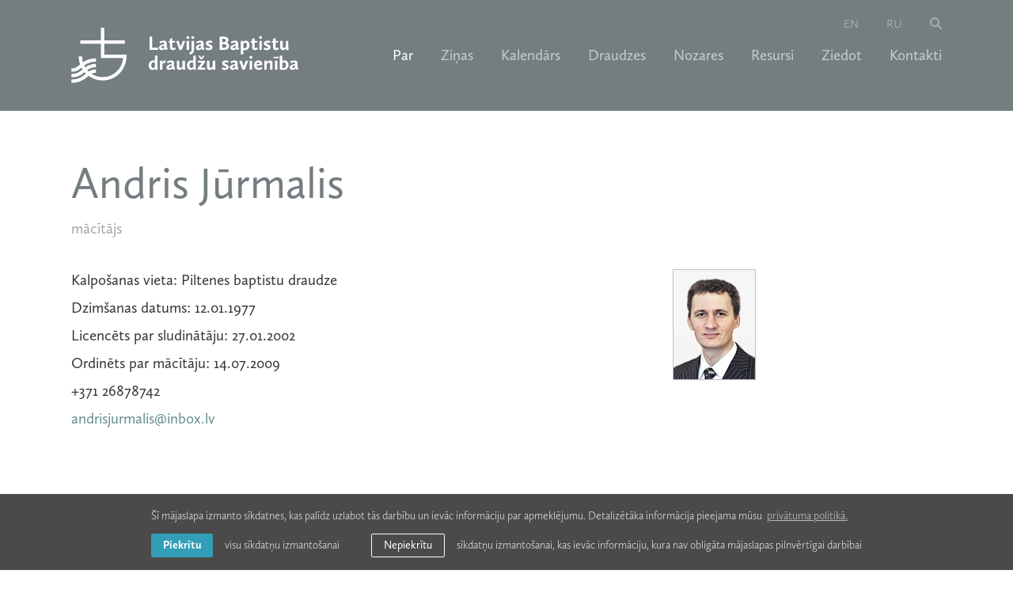

--- FILE ---
content_type: text/html; charset=utf-8
request_url: https://www.lbds.lv/par/garidznieki/jurmalis
body_size: 3299
content:
<!DOCTYPE html> 
<html lang="lv">
<head>
	<meta charset="UTF-8"> 
	<meta name="keywords" content="Latvijas Baptistu draudžu savienība" />
	<meta name="description" content="Latvijas Baptistu draudžu savienība" />
	<meta name="viewport" content="width=device-width, initial-scale=1, maximum-scale=1, user-scalable=no" />
	<meta name="SKYPE_TOOLBAR" content="SKYPE_TOOLBAR_PARSER_COMPATIBLE" />
	
	<title>Andris Jūrmalis — Latvijas Baptistu draudžu savienība</title>

	<link rel="shortcut icon" href="/favicon.ico" type="image/x-icon">
	<link rel="icon" href="/favicon.ico" type="image/x-icon">
	<link rel="stylesheet" type="text/css" href="/css/style.css?v=1.0.17" />
	
	
	<meta name="verify-paysera" content="a6c5576f25f8d718f38f4c20a9f690c6">

	<script type="text/javascript" src="//use.typekit.net/hhy7bxk.js"></script>
	<script type="text/javascript" >try{Typekit.load();}catch(e){}</script>

	<script>
		var sys_lang = 'lv';
	</script>

	<script type="text/javascript" src="/js/modernizr.custom.js"></script>
	<script type="text/javascript" src="/js/jquery-1.11.1.min.js" ></script>
	
	
	
	
	
	
	<script type="text/javascript" src="/js/dictionary/"></script>
	<script type="text/javascript" src="/js/init.js?v=1.0.5"></script>

	<link rel="stylesheet" type="text/css" href="//cdnjs.cloudflare.com/ajax/libs/cookieconsent2/3.0.3/cookieconsent.min.css" />
	<script src="//cdnjs.cloudflare.com/ajax/libs/cookieconsent2/3.0.3/cookieconsent.min.js"></script>

	<!-- Google tag (gtag.js) -->
	<script async src="https://www.googletagmanager.com/gtag/js?id=G-6RSCC85KSQ"></script>
	<script>
		window.dataLayer = window.dataLayer || [];
		function gtag(){dataLayer.push(arguments);}
		gtag('js', new Date());
		gtag('config', 'G-6RSCC85KSQ', {'anonymize_ip': true});
	</script>	

	<script>
		initCookieConsent();
	</script>
</head>

<body id="priests-single-page">
	<div id="fb-root"></div>
	<script>
		(function(d, s, id) {
		var js, fjs = d.getElementsByTagName(s)[0];
		if (d.getElementById(id)) return;
		js = d.createElement(s); js.id = id;
		js.src = "//connect.facebook.net/en_US/sdk.js#xfbml=1&appId=800635446637359&version=v2.0";
		fjs.parentNode.insertBefore(js, fjs);
		}(document, 'script', 'facebook-jssdk'));
	</script>
	<div class="main-wrapper">
		<header id="main-header">
			<div class="large-menu">
				<div id="large-search-block">
					<div class="wrap">
						<span class="search-title">Meklēt</span>
						<a class="close-search" href="#"></a>
						<div class="search-block">
							<form method="get" action="/mekletajs">
								<input type="text" name="q" class="input-search" id="q-large">
								<a class="blue-button" id="submit-search-large" href="#">Meklēt</a>
							</form>
							<div class="clear"></div>
						</div>
						<div class="clear"></div>
					</div>
					<div class="clear"></div>
				</div>
				<div class="wrap">
					<a class="logo logo-lv" href="/lv"></a>
					<a href="#" id="mobile-hamburger">
						<span class="hamburger"></span>
						<span class="close"></span>
					</a>
					
					<ul class="lang-nav">
						
						<li><a href="/en">en</a></li>
						
						<li><a href="/ru">ru</a></li>
						
						<li><a class="btn-search" href="#"></a></li>
					</ul>
					

					
					<nav>
						<ul class="main-nav">
							
							<li>
								<a href="/par" class="active drop-down-parent">Par</a>

								
								<ul class="submenu">
									<li class="top-line"></li>
									
									<li><a href="/par/par-lbds">Par LBDS</a></li>
									
									<li><a href="/par/lbds-vizija">LBDS vīzija</a></li>
									
									<li><a href="/par/baptistu-likums">Baptistu likums</a></li>
									
									<li><a href="/par/lbds-satversme">LBDS Satversme</a></li>
									
									<li><a href="/par/teologiskas-pamatnostadnes">Teoloģiskās pamatnostādnes</a></li>
									
									<li><a href="/par/garidznieki">Garīdznieki</a></li>
									
									<li><a href="/par/kapelani">Kapelāni</a></li>
									
									<li><a href="/par/cilvekresursi">Cilvēkresursi</a></li>
									
									<li><a href="/par/lbds-padome">LBDS Padome un komisijas</a></li>
									
									<li><a href="/par/lbds-biskapi-un-ieverojami-darbinieki">LBDS bīskapi un ievērojami darbinieki</a></li>
									
									<li><a href="/par/konferencu-biroju-un-viesu-telpu-noma">Konferenču telpas</a></li>
									
									<li><a href="/par/publikacijas">Publikācijas</a></li>
									
									<li><a href="/par/galerija">Galerija</a></li>
									
								</ul>
								
							</li>
							
							<li>
								<a href="/zinas">Ziņas</a>

								
							</li>
							
							<li>
								<a href="/kalendars">Kalendārs</a>

								
							</li>
							
							<li>
								<a href="/draudzes">Draudzes</a>

								
							</li>
							
							<li>
								<a href="/nozares" class="drop-down-parent">Nozares</a>

								
								<ul class="submenu">
									<li class="top-line"></li>
									
									<li><a href="/nozares/baltijas-pastoralais-instituts">Baltijas Pastorālais institūts</a></li>
									
									<li><a href="/nozares/latvijas-baptistu-draudzu-savienibas-teologiska-komisija">Latvijas Baptistu draudžu savienības Teoloģiskā komisija</a></li>
									
									<li><a href="/nozares/garidznieku-braliba">Garīdznieku brālība</a></li>
									
									<li><a href="/nozares/izdevnieciba-amnis">Izdevniecība "AMNIS"</a></li>
									
									<li><a href="/nozares/jauniesu-apvieniba">Jauniešu apvienība</a></li>
									
									<li><a href="/nozares/jaunu-draudzu-dibinasana">Jaunu draudžu dibināšana</a></li>
									
									<li><a href="/nozares/muzikalas-kalposanas-apvieniba">Muzikālās kalpošanas apvienība</a></li>
									
									<li><a href="/nozares/sieviesu-kalposanas-apvieniba">Sieviešu kalpošanas apvienība</a></li>
									
									<li><a href="/nozares/svetdienskolu-apvieniba">Svētdienskolu apvienība</a></li>
									
									<li><a href="/nozares/draudz-prieksnieku-darbs">Draudžu priekšnieku darbs</a></li>
									
								</ul>
								
							</li>
							
							<li>
								<a href="/resursi">Resursi</a>

								
							</li>
							
							<li>
								<a href="/ziedot">Ziedot</a>

								
							</li>
							
							<li>
								<a href="/kontakti">Kontakti</a>

								
							</li>
							
						</ul>
					</nav>
					
					<div class="clear"></div>
				</div>
				<div class="bottom-menu-block">
					<div class="clear"></div>
				</div>
				<div class="clear"></div>
			</div>

			<div class="small-menu">
				<div class="wrap">
					<a class="logo logo-lv" href="/lv"></a>

					
					<nav>
						<ul class="main-nav">
							
							<li>
								<a href="/par" class="active drop-down-parent">Par</a>

								
								<ul class="submenu">
									<li class="top-line"></li>
									
									<li><a href="/par/par-lbds">Par LBDS</a></li>
									
									<li><a href="/par/lbds-vizija">LBDS vīzija</a></li>
									
									<li><a href="/par/baptistu-likums">Baptistu likums</a></li>
									
									<li><a href="/par/lbds-satversme">LBDS Satversme</a></li>
									
									<li><a href="/par/teologiskas-pamatnostadnes">Teoloģiskās pamatnostādnes</a></li>
									
									<li><a href="/par/garidznieki">Garīdznieki</a></li>
									
									<li><a href="/par/kapelani">Kapelāni</a></li>
									
									<li><a href="/par/cilvekresursi">Cilvēkresursi</a></li>
									
									<li><a href="/par/lbds-padome">LBDS Padome un komisijas</a></li>
									
									<li><a href="/par/lbds-biskapi-un-ieverojami-darbinieki">LBDS bīskapi un ievērojami darbinieki</a></li>
									
									<li><a href="/par/konferencu-biroju-un-viesu-telpu-noma">Konferenču telpas</a></li>
									
									<li><a href="/par/publikacijas">Publikācijas</a></li>
									
									<li><a href="/par/galerija">Galerija</a></li>
									
								</ul>
								
							</li>
							
							<li>
								<a href="/zinas">Ziņas</a>

								
							</li>
							
							<li>
								<a href="/kalendars">Kalendārs</a>

								
							</li>
							
							<li>
								<a href="/draudzes">Draudzes</a>

								
							</li>
							
							<li>
								<a href="/nozares" class="drop-down-parent">Nozares</a>

								
								<ul class="submenu">
									<li class="top-line"></li>
									
									<li><a href="/nozares/baltijas-pastoralais-instituts">Baltijas Pastorālais institūts</a></li>
									
									<li><a href="/nozares/latvijas-baptistu-draudzu-savienibas-teologiska-komisija">Latvijas Baptistu draudžu savienības Teoloģiskā komisija</a></li>
									
									<li><a href="/nozares/garidznieku-braliba">Garīdznieku brālība</a></li>
									
									<li><a href="/nozares/izdevnieciba-amnis">Izdevniecība "AMNIS"</a></li>
									
									<li><a href="/nozares/jauniesu-apvieniba">Jauniešu apvienība</a></li>
									
									<li><a href="/nozares/jaunu-draudzu-dibinasana">Jaunu draudžu dibināšana</a></li>
									
									<li><a href="/nozares/muzikalas-kalposanas-apvieniba">Muzikālās kalpošanas apvienība</a></li>
									
									<li><a href="/nozares/sieviesu-kalposanas-apvieniba">Sieviešu kalpošanas apvienība</a></li>
									
									<li><a href="/nozares/svetdienskolu-apvieniba">Svētdienskolu apvienība</a></li>
									
									<li><a href="/nozares/draudz-prieksnieku-darbs">Draudžu priekšnieku darbs</a></li>
									
								</ul>
								
							</li>
							
							<li>
								<a href="/resursi">Resursi</a>

								
							</li>
							
							<li>
								<a href="/ziedot">Ziedot</a>

								
							</li>
							
							<li>
								<a href="/kontakti">Kontakti</a>

								
							</li>
							

							
							<li class="langs"><a href="/en">en</a></li>
							
							<li class="langs"><a href="/ru">ru</a></li>
							
							<li class="search"><a class="btn-search" href="#"></a></li>
						</ul>
					</nav>
					
				</div>
				<div class="clear"></div>
			</div>
			<div class="clear"></div>
		</header>
		
		


<section id="church">
	<div class="wrap page-content">
		<h1 class="title">Andris Jūrmalis</h1>
		<span class="position">mācītājs</span>
		<div class="clear"></div>
		
		<div class="side-content col-3 right last">
			<img class="thumb" src="/uploads/priests/42/andris-jurmalis.jpg" alt="">
			<div class="clear"></div>
		</div>

		<div class="left col-2">
			<div id="text">
				
				<div class="clear"></div>
			</div>
			
			
			<div>
				
				<div class="attribute-block"><span class="attribute">Kalpošanas vieta: Piltenes baptistu draudze</span><span class="attribute">Dzimšanas datums: 12.01.1977</span><span class="attribute">Licencēts par sludinātāju: 27.01.2002</span><span class="attribute">Ordinēts par mācītāju: 14.07.2009</span><div class="clear"></div>
					</div><span class="phone-no">+371 26878742</span><a class="email" href="mailto:andrisjurmalis(abols)inbox.lv">andrisjurmalis(abols)inbox.lv</a>
			</div>
			
			
			<div class="clear"></div>
		</div>

		<div class="clear"></div>
	</div>
	
	
		
	<div class="clear"></div>
</section>


		
		<footer id="main-footer">
			<div class="wrap">
				<div class="follow-block">
					<h3 class="small-title">Seko mums</h3>
					<a href="https://www.facebook.com/latvijas.baptistu.draudzu.savieniba" class="facebook" target="_blank" rel="nofollow">
						<span class="icon color"></span>
						<span class="icon gray"></span>
						<span class="title">Facebook</span>
					</a>
					<a href="https://twitter.com/lbdslv" class="twitter" target="_blank" rel="nofollow">
						<span class="icon color"></span>
						<span class="icon gray"></span>
						<span class="title">Twitter</span>
					</a>
					<a href="https://www.lbds.lv/rss.php" class="rss" target="_blank">
						<span class="icon color"></span>
						<span class="icon gray"></span>
						<span class="title">RSS</span>
					</a>
					
					
					<div class="clear"></div>
				</div>
				
				<div class="singup-block">
					<h3 class="small-title">Ziņas e-pastā</h3>
					<input type="text" class="text" value="" placeholder="Ievadi savu e-pasta adresi">
					<a href="#" id="submit-subscriber" class="blue-button">Pieteikties</a>
					<div class="clear"></div>
					<span class="subscribe-message-ok">Esat veiksmīgi pierakstījies!</span>
					<span class="subscribe-message"></span>

					<script>
						// submit subscriber
						$('#submit-subscriber',$('#main-footer')).click(function(e){
							var email = $(this).prev();
							var message = $('.subscribe-message',$('#main-footer'));
							$.ajax({
								url: window.location.pathname,
								type: 'POST',
								data: {
									act: 'subscribe',
									e: email.val(),
									token: '2ea6241cf767c279cf1e80a790df1885'
								},
								success: function(r) {
									var d = jQuery.parseJSON(r);

									if (d.title !== undefined && d.html !== undefined) {
										showPopUp(d.title, d.html);
										// email.val('');
										$('.subscribe-message',$('#main-footer')).hide();
										/*$('.subscribe-message-ok',$('#main-footer')).fadeIn(400,function(){
											setTimeout(function(){
												$('.subscribe-message-ok',$('#main-footer')).fadeOut(400);
											}, 3000);
										});*/
									} else {
										email.focus();
										message.html(d.m).fadeIn(400);
									};
								}
							});
							e.preventDefault();
						});
					</script>
					<div class="clear"></div>
				</div>
				

				
				<div class="footer-menu">
					
					<a href="/privatuma-politika" class="footer-menu-link">Privātuma politika</a>
					
					<a href="/gdpr-personas-datu-pieprasijums" class="footer-menu-link">GDPR personas datu pieprasījums</a>
					
				</div>
				
				<div class="clear"></div>
			</div>
			
			<div class="copyright-block">
				<div class="wrap">
					<p class="copyright"><span class="copy1">&copy; 2026 Latvijas Baptistu draudžu savienība.</span> <span class="copy2">Visas tiesības aizsargātas.</span> <span class="made-by">Mājas lapa izstrādāta <a href="https://www.graftik.lv" target="_blank">Graftik</a></span></p>
					<div class="clear"></div>
				</div>
				<div class="clear"></div>
			</div>
		</footer>
		
		<div class="clear"></div>
	</div>
</body>
</html>